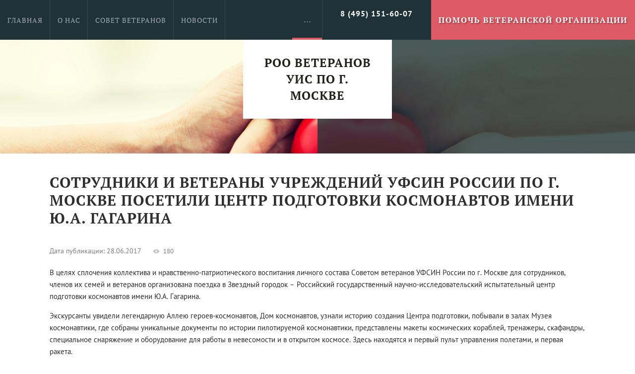

--- FILE ---
content_type: text/html; charset=utf-8
request_url: https://veteranfsin.ru/novosti-2/post/sotrudniki-i-veterany-uchrezhdenij-ufsin-rossii-po-g-moskve-posetili-centr-podgotovki-kosmonavtov-imeni-yu-a-gagarina
body_size: 9349
content:
		
	
	




	 <!doctype html>
 
<html lang="ru">
	 
	<head>
		 
		<meta charset="utf-8">
		 
		<meta name="robots" content="all"/>
		 <title>СОТРУДНИКИ И ВЕТЕРАНЫ УЧРЕЖДЕНИЙ УФСИН РОССИИ ПО Г. МОСКВЕ ПОСЕТИЛИ ЦЕНТР ПОДГОТОВКИ КОСМОНАВТОВ ИМЕНИ Ю.А. ГАГАРИНА</title>
<!-- assets.top -->
<meta property="og:title" content="СОТРУДНИКИ И ВЕТЕРАНЫ УЧРЕЖДЕНИЙ УФСИН РОССИИ ПО Г. МОСКВЕ ПОСЕТИЛИ ЦЕНТР ПОДГОТОВКИ КОСМОНАВТОВ ИМЕНИ Ю.А. ГАГАРИНА">
<meta name="twitter:title" content="СОТРУДНИКИ И ВЕТЕРАНЫ УЧРЕЖДЕНИЙ УФСИН РОССИИ ПО Г. МОСКВЕ ПОСЕТИЛИ ЦЕНТР ПОДГОТОВКИ КОСМОНАВТОВ ИМЕНИ Ю.А. ГАГАРИНА">
<meta property="og:description" content="СОТРУДНИКИ И ВЕТЕРАНЫ УЧРЕЖДЕНИЙ УФСИН РОССИИ ПО Г. МОСКВЕ ПОСЕТИЛИ ЦЕНТР ПОДГОТОВКИ КОСМОНАВТОВ ИМЕНИ Ю.А. ГАГАРИНА">
<meta name="twitter:description" content="СОТРУДНИКИ И ВЕТЕРАНЫ УЧРЕЖДЕНИЙ УФСИН РОССИИ ПО Г. МОСКВЕ ПОСЕТИЛИ ЦЕНТР ПОДГОТОВКИ КОСМОНАВТОВ ИМЕНИ Ю.А. ГАГАРИНА">
<meta property="og:type" content="website">
<meta property="og:url" content="https://veteranfsin.ru/novosti-2/post/sotrudniki-i-veterany-uchrezhdenij-ufsin-rossii-po-g-moskve-posetili-centr-podgotovki-kosmonavtov-imeni-yu-a-gagarina">
<meta name="twitter:card" content="summary">
<!-- /assets.top -->
 
		<meta name="description" content="СОТРУДНИКИ И ВЕТЕРАНЫ УЧРЕЖДЕНИЙ УФСИН РОССИИ ПО Г. МОСКВЕ ПОСЕТИЛИ ЦЕНТР ПОДГОТОВКИ КОСМОНАВТОВ ИМЕНИ Ю.А. ГАГАРИНА">
		 
		<meta name="keywords" content="СОТРУДНИКИ И ВЕТЕРАНЫ УЧРЕЖДЕНИЙ УФСИН РОССИИ ПО Г. МОСКВЕ ПОСЕТИЛИ ЦЕНТР ПОДГОТОВКИ КОСМОНАВТОВ ИМЕНИ Ю.А. ГАГАРИНА">
		 
		<meta name="SKYPE_TOOLBAR" content="SKYPE_TOOLBAR_PARSER_COMPATIBLE">
		<meta name="viewport" content="width=device-width, height=device-height, initial-scale=1.0, maximum-scale=1.0, user-scalable=no">
		 
		<meta name="msapplication-tap-highlight" content="no"/>
		 
		<meta name="format-detection" content="telephone=no">
		 
		<meta http-equiv="x-rim-auto-match" content="none">
		 
		<!--  -->
		<link rel="stylesheet" href="/g/css/styles_articles_tpl.css">
		 
		<link rel="stylesheet" href="/t/v520/images/css/styles.css">
		 
		<link rel="stylesheet" href="/t/v520/images/css/designblock.scss.css">
		 
		<link rel="stylesheet" href="/t/v520/images/css/s3_styles.scss.css">
		 
		<script src="/g/libs/jquery/1.10.2/jquery.min.js"></script>
		 
		<script src="/g/s3/misc/adaptiveimage/1.0.0/adaptiveimage.js"></script>
		 
            <!-- 46b9544ffa2e5e73c3c971fe2ede35a5 -->
            <script src='/shared/s3/js/lang/ru.js'></script>
            <script src='/shared/s3/js/common.min.js'></script>
        <link rel='stylesheet' type='text/css' href='/shared/s3/css/calendar.css' /><link rel="stylesheet" href="/g/libs/lightgallery-proxy-to-hs/lightgallery.proxy.to.hs.min.css" media="all" async>
<script src="/g/libs/lightgallery-proxy-to-hs/lightgallery.proxy.to.hs.stub.min.js"></script>
<script src="/g/libs/lightgallery-proxy-to-hs/lightgallery.proxy.to.hs.js" async></script>
<link rel="icon" href="/favicon.png" type="image/png">
	<link rel="apple-touch-icon" href="/thumb/2/LWXycLAsrYVHUeczKuvz_w/r/favicon.png">
	<link rel="apple-touch-icon" sizes="57x57" href="/thumb/2/cSiQoKjZkTMIo0ziQoXd3Q/57c57/favicon.png">
	<link rel="apple-touch-icon" sizes="60x60" href="/thumb/2/ADHYAP_QOPaTX7kCwZk1yQ/60c60/favicon.png">
	<link rel="apple-touch-icon" sizes="72x72" href="/thumb/2/NUeGOwT7ccqi0vKCk5c7CQ/72c72/favicon.png">
	<link rel="apple-touch-icon" sizes="76x76" href="/thumb/2/hXphuvuCGMlCNmPwtBK8JQ/76c76/favicon.png">
	<link rel="apple-touch-icon" sizes="114x114" href="/thumb/2/eu_DCr8HaH-4Fl9Q5T1Yug/114c114/favicon.png">
	<link rel="apple-touch-icon" sizes="120x120" href="/thumb/2/3MmgBXK7FEpfGfzqoDIQig/120c120/favicon.png">
	<link rel="apple-touch-icon" sizes="144x144" href="/thumb/2/j9LDtrtN_JRbLahuwp6tEA/144c144/favicon.png">
	<link rel="apple-touch-icon" sizes="152x152" href="/thumb/2/hJpSN6oEQd3e9064W7B_Jg/152c152/favicon.png">
	<link rel="apple-touch-icon" sizes="180x180" href="/thumb/2/f_vyPxiafrQ-f6zkloMaLQ/180c180/favicon.png">
	
	<meta name="msapplication-TileImage" content="/thumb/2/bmMZwZpxmRExzY98ed18Wg/c/favicon.png">
	<meta name="msapplication-square70x70logo" content="/thumb/2/u4ZCgXlIt0M0m6gZuZtRyQ/70c70/favicon.png">
	<meta name="msapplication-square150x150logo" content="/thumb/2/foNNC3kvbPYBac4AKEENng/150c150/favicon.png">
	<meta name="msapplication-wide310x150logo" content="/thumb/2/4xXaTyEaqfQGm4mLgRUUfg/310c150/favicon.png">
	<meta name="msapplication-square310x310logo" content="/thumb/2/rmdEXcb0zBLSx3J7TTuAiw/310c310/favicon.png">

<link rel='stylesheet' type='text/css' href='/t/images/__csspatch/4/patch.css'/>

<!--s3_require-->
<link rel="stylesheet" href="/g/basestyle/1.0.1/articles2/articles2.css" type="text/css"/>
<link rel="stylesheet" href="/g/basestyle/1.0.1/user/user.css" type="text/css"/>
<link rel="stylesheet" href="/g/basestyle/1.0.1/articles2/articles2.red.css" type="text/css"/>
<script type="text/javascript" src="/g/basestyle/1.0.1/articles2/articles2.js"></script>
<link rel="stylesheet" href="/g/basestyle/1.0.1/user/user.red.css" type="text/css"/>
<script type="text/javascript" src="/g/basestyle/1.0.1/user/user.js"></script>
<!--/s3_require-->

		<link href="/g/s3/anketa2/1.0.0/css/jquery-ui.css" rel="stylesheet" type="text/css"/>
		 
		<script src="/g/libs/jqueryui/1.10.0/jquery-ui.min.js" type="text/javascript"></script>
		 		<script src="/g/s3/anketa2/1.0.0/js/jquery.ui.datepicker-ru.js"></script>
		 
		<link rel="stylesheet" href="/g/libs/jquery-popover/0.0.3/jquery.popover.css">
		 
		<script src="/g/libs/jquery-popover/0.0.3/jquery.popover.min.js" type="text/javascript"></script>
		 
		<script src="/g/s3/misc/form/1.2.0/s3.form.js" type="text/javascript"></script>
		 
		<link rel="stylesheet" href="/g/libs/photoswipe/4.1.0/photoswipe.css">
		 
		<link rel="stylesheet" href="/g/libs/photoswipe/4.1.0/default-skin/default-skin.css">
		 
		<script type="text/javascript" src="/g/libs/photoswipe/4.1.0/photoswipe.min.js"></script>
		 
		<script type="text/javascript" src="/g/libs/photoswipe/4.1.0/photoswipe-ui-default.min.js"></script>
		  
		<script type="text/javascript" src="/t/v520/images/js/main.js"></script>
		  
		<!--[if lt IE 10]> <script src="/g/libs/ie9-svg-gradient/0.0.1/ie9-svg-gradient.min.js"></script> <script src="/g/libs/jquery-placeholder/2.0.7/jquery.placeholder.min.js"></script> <script src="/g/libs/jquery-textshadow/0.0.1/jquery.textshadow.min.js"></script> <script src="/g/s3/misc/ie/0.0.1/ie.js"></script> <![endif]-->
		<!--[if lt IE 9]> <script src="/g/libs/html5shiv/html5.js"></script> <![endif]-->
		
			
		 	<script>
		 		$(function(){
		 			function addImg (){
						var arr = ['.block-4'];
						for (var i = 0; i<arr.length; i++) {
							$(arr[i]).removeAttr('style');
						
							var $url = $(arr[i]).attr('styled') ? $(arr[i]).attr('styled') : '',
								bg = $(arr[i]).css('background-image');
							
							bg = bg.replace(/url+\(...+\)/, $url);
							
							if($url.length > 0) {
								$(arr[i]).attr('style', 'background-image:'+bg);
							}else {
								var bg2 = bg.substring(0, bg.length-2)	
								$(arr[i]).attr('style', 'background-image:'+bg2);
							}
						}
					}
		
 					
 					 			
 		
	 			})
		 	</script>
		
		   
		 
		 <link rel="stylesheet" href="/t/v520/images/css/seo_styles.scss.css">
		 <link rel="stylesheet" href="/t/v520/images/site.addons.scss.css">
	</head>
	 
	<body>
		 
		<div class="wrapper editorElement layer-type-wrapper" >
			  <div class="side-panel side-panel-33 widget-type-side_panel editorElement layer-type-widget widget-22" data-layers="['widget-5':['tablet-landscape':'inSide','tablet-portrait':'inSide','mobile-landscape':'inSide','mobile-portrait':'inSide'],'widget-2':['tablet-landscape':'onTop','tablet-portrait':'onTop','mobile-landscape':'onTop'],'widget-29':['tablet-landscape':'onTop','tablet-portrait':'onTop','mobile-landscape':'onTop','mobile-portrait':'onTop']]" data-phantom="0" data-position="left">
	<div class="side-panel-top">
		<div class="side-panel-button">
			<span class="side-panel-button-icon">
				<span class="side-panel-button-icon-line"></span>
				<span class="side-panel-button-icon-line"></span>
				<span class="side-panel-button-icon-line"></span>
			</span>
		</div>
		<div class="side-panel-top-inner" ></div>
	</div>
	<div class="side-panel-mask"></div>
	<div class="side-panel-content">
				<div class="side-panel-content-inner"></div>
	</div>
</div>   
			<div class="editorElement layer-type-block ui-droppable block-4" styled="url(/d/m_glavnaya_1.jpg)">
				<div class="editorElement layer-type-block ui-droppable block-2" >
					<div class="layout column layout_7" >
						<div class="widget-5 horizontal menu-7 wm-widget-menu widget-type-menu_horizontal editorElement layer-type-widget" data-screen-button="more" data-responsive-tl="button" data-responsive-tp="button" data-responsive-ml="columned" data-more-text="..." data-child-icons="0">
							 
							<div class="menu-button">
								Меню
							</div>
							 
							<div class="menu-scroll">
								   <ul><li class="menu-item"><a href="/" ><span class="menu-item-text">Главная</span></a></li><li class="menu-item"><a href="/o-veteranskoj-organizacii" ><span class="menu-item-text">О нас</span></a></li><li class="menu-item"><a href="/sovet-veteranov" ><span class="menu-item-text">Совет ветеранов</span></a></li><li class="opened active menu-item"><a href="/novosti-2" ><span class="menu-item-text">Новости</span></a></li><li class="menu-item"><a href="/videomaterialy" ><span class="menu-item-text">Видеоматериалы</span></a></li><li class="menu-item"><a href="/literaturnaya-stranica" ><span class="menu-item-text">Литературная страница</span></a></li><li class="menu-item"><a href="/my-pomogli" ><span class="menu-item-text">Мы помогли</span></a></li><li class="menu-item"><a href="/nuzhna-pomoshch" ><span class="menu-item-text">Нужна помощь</span></a></li><li class="menu-item"><a href="/kontakty" ><span class="menu-item-text">Контакты</span></a></li></ul> 
							</div>
							 
						</div>
					</div>
					<div class="layout column layout_4" >
						  	<div class="phones-4 widget-2 phones-block contacts-block widget-type-contacts_phone editorElement layer-type-widget">
		<div class="inner">
			<label class="cell-icon" for="tg-phones-4">
				<div class="icon"></div>
			</label>
			<input id="tg-phones-4" class="tgl-but" type="checkbox">
			<div class="block-body-drop">
				<div class="cell-text">
					<div class="title"><div class="align-elem">Телефон:</div></div>
					<div class="text_body">
						<div class="align-elem">
															<div><a href="tel:8 (495) 151-60-07">8 (495) 151-60-07</a></div>													</div>
					</div>
				</div>
			</div>
		</div>
	</div>
  
					</div>
					<div class="layout column layout_35" >
						  	<a class="button-35 widget-29 widget-type-button editorElement layer-type-widget" href="https://veteranfsin.ru/pomoch"  data-wr-class="popover-wrap-35"><span>Помочь ветеранской организации</span></a>
  
					</div>
				</div>
				<div class="layout layout_center not-columned layout_center_10_id_3_1" >
					<div class="editorElement layer-type-block ui-droppable block-3" >
						<div class="site-name-8 widget-6 widget-type-site_name editorElement layer-type-widget">
							 <a href="http://veteranfsin.ru">
 	 						 
 	 						 
 	 						<div class="sn-wrap">  
							<div class="sn-logo">
								
							    
								 
							</div>
							   
							<div class="sn-text">
								<div class="align-elem">
									РОО ветеранов УИС по г. Москве
								</div>
							</div>
							  
						</div>
						 </a> 
				</div>
			</div>
		</div>
	</div>
	<div class="editorElement layer-type-block ui-droppable block-23" >
		<h1 class="h1 widget-40 widget-type-h1 editorElement layer-type-widget">
			СОТРУДНИКИ И ВЕТЕРАНЫ УЧРЕЖДЕНИЙ УФСИН РОССИИ ПО Г. МОСКВЕ ПОСЕТИЛИ ЦЕНТР ПОДГОТОВКИ КОСМОНАВТОВ ИМЕНИ Ю.А. ГАГАРИНА
		</h1>
		<article class="content-40 content widget-39 widget-type-content editorElement layer-type-widget">	
	
	
			
	<style>
		
		
			.g-comment__form{max-width: 600px;}
			.g-rating-edit{max-width: 115px;}
		
			.g-form-field__hint--popup{position: relative;top: auto; left: 0; margin: 10px 0 0;}
			.g-form-field__hint--popup:before{
				top: -6px;
				left: 10px;
				transform: rotate(45deg);
			}
			
			@media (max-width: 1440px){
			}
		
		
		.g-article__name,.g-tags__item, .g-article-years__year{
				color: ;}
	</style>
	
		
		<div class="g-page g-page-article g-page-article--main" data-lenta_id = "284307" data-enable_calendar = "0" data-calendar_button = "#calendar_button_284307" data-calendar_selector = "#calendar_284307" data-pagination_type = "pagination" data-pagination_button_load = "#buttonload_284307" data-page_url = "/novosti-2/" data-seo = "1" data-multiselect_tags = ".tags_284307" >
				
			<div class="g-page-article">
	<div class="g-page-article__top-panel">

				
				
		
						<div class="g-page-article__date">Дата публикации: 28.06.2017 </div>
				
				
		
					<div class="g-article-amount g-article-view_count" >180</div>
			</div>
	
	<div class="g-page-article__text">
		<p>В целях сплочения коллектива и нравственно-патриотического воспитания личного состава Советом ветеранов УФСИН России по г. Москве для сотрудников, членов их семей и ветеранов организована поездка в Звездный городок &ndash; Российский государственный научно-исследовательский испытательный центр подготовки космонавтов имени Ю.А. Гагарина.</p>

<p>Экскурсанты увидели легендарную Аллею героев-космонавтов, Дом космонавтов, узнали историю создания Центра подготовки, побывали в залах Музея космонавтики, где собраны уникальные документы по истории пилотируемой космонавтики, представлены макеты космических кораблей, тренажеры, скафандры, специальное снаряжение и оборудование для работы в невесомости и в открытом космосе. Здесь находятся и первый пульт управления полетами, и первая ракета.</p>

<p>Также сотрудникам и ветеранам УФСИН представилась уникальная возможность увидеть и посетить точную копию орбитальной станции &laquo;МИР&raquo;, затопленной в Тихом океане.</p>

<p>&nbsp;</p>

<p><a class="highslide" href="/thumb/2/9v3FewjzNyF50g4Fdf059g/r/d/0507.jpg" onclick="return hs.expand(this)"><img alt="" src="/thumb/2/aLASb_8QyGgUUAaU1bYv6Q/360r300/d/0507.jpg" style="border-width: 0px; width: 360px; height: 240px;" /></a></p>

<p>&nbsp;</p>

<p><a class="highslide" href="/thumb/2/4zEp97kgox7S0tK5SSaxBQ/r/d/0508.jpg" onclick="return hs.expand(this)"><img alt="" class="" src="/thumb/2/muxEpSDDF6qTTFRq30kf4g/360r300/d/0508.jpg" style="border-width: 0px; width: 360px; height: 240px;" /></a></p>
	</div>

	<div class="g-clear"></div>

		
	

</div>
			<div id="g-page-article__comment-list" class="g-page-article__comment-list">
			<div class="g-header g-header--h2">Комментарии</div>
														<p>Комментариев пока нет</p>


						


<div class="g-auth-page-block-wr">
	<div class="g-auth-page-block-title">Пожалуйста, авторизуйтесь, чтобы оставить комментарий.</div>	<div class="g-auth-page-block">
		<div class="g-auth-page-block__sideleft">
			<form action="/user/login?return_url=%2Fnovosti-2%2Fpost%2Fsotrudniki-i-veterany-uchrezhdenij-ufsin-rossii-po-g-moskve-posetili-centr-podgotovki-kosmonavtov-imeni-yu-a-gagarina" method="post">
													<div class="g-form-field g-auth__row">
						<div class="g-form-field__title">
							<label for="login">
								E-mail:
							</label>
						</div>
						<input required class="g-form-control-text" name="login" id="login" placeholder="sample@domain.ru" type="text" value="">
					</div>
					<div class="g-form-field g-auth__row">
						<div class="g-form-field__title">
							<label for="password">Пароль:</label>
							<div class="g-auth__fogot-password-w">
								<a href="/user/forgot_password" class="g-auth__fogot-password">Забыли пароль?</a>
							</div>
						</div>
						<input required class="g-form-control-text" type="password" name="password" id="password" placeholder="**********">
					</div>
					<div class="g-auth__right-container">
						<a href="/user/register" class="g-button g-button--invert">Регистрация</a>
					</div>
					<div class="g-auth__left-container" style="padding: 0;">
						<button style='width:95%' type="submit" class="g-button">Вход</button>
					</div>
							<re-captcha data-captcha="recaptcha"
     data-name="captcha"
     data-sitekey="6LddAuIZAAAAAAuuCT_s37EF11beyoreUVbJlVZM"
     data-lang="ru"
     data-rsize="invisible"
     data-type="image"
     data-theme="light"></re-captcha></form>
		</div>
		<div class="g-auth-page-block__sideright">
							
				<div class="g-auth__row" style='margin:0'>
											



				
						<div class="g-form-field__title"><b>Также Вы можете войти через:</b></div>
			<div class="g-social">
																												<div class="g-social__row">
								<a href="/users/hauth/start/vkontakte?return_url=/novosti-2/post/sotrudniki-i-veterany-uchrezhdenij-ufsin-rossii-po-g-moskve-posetili-centr-podgotovki-kosmonavtov-imeni-yu-a-gagarina" class="g-social__item g-social__item--vk-large" rel="nofollow">Vkontakte</a>
							</div>
																																						<!--noindex-->
							<a href="/users/hauth/start/yandex?return_url=/novosti-2/post/sotrudniki-i-veterany-uchrezhdenij-ufsin-rossii-po-g-moskve-posetili-centr-podgotovki-kosmonavtov-imeni-yu-a-gagarina" class="g-social__item g-social__item--ya" rel="nofollow">Yandex</a>
						<!--/noindex-->
																
			</div>
			
		
	
			<div class="g-auth__personal-note">
									
			
							Ознакомлен с пользовательским соглашением. <a href="/user/agreement" target="_blank">Подробнее</a>
					</div>
										</div>
				
				
									</div>
								</div>
</div>
			
		</div>
		
				</div>
	
							 
		</article>
	</div>
	      <div class="s3MosaicGallery mosaic-gallery-12 widget-8 widget-type-mosaic_gallery editorElement layer-type-widget" data-size-increase="photoswipe" data-popup-share="0" data-popup-fullscreen="0" data-popup-zoom="1" data-line-type="vertical" data-line-height="130,130,130,130,130" data-lines-amount="5,3,3,2,1" data-align-all="1">
                <div class="mg-name">
            <span class="mg-name-text"><span class="align-elem">ПРОДОЛЖАЕМ СЛАВНЫЕ ТРАДИЦИИ УИС</span></span>
                    </div>
                                <div class="mosaic-gallery-content" itemscope itemtype="http://schema.org/ImageGallery"><figure class="mg-item" itemprop="associatedMedia" itemscope itemtype="http://schema.org/ImageObject"><a class="mg-item-link" itemprop="contentUrl" href="/d/27072023_o.jpg" target="_blank" data-title="27 июля 2023 года" data-size="6016x4016"><img src="/d/27072023_o.jpg" itemprop="thumbnail" alt="27 июля 2023 года" /><span class="mg-title" itemprop="name"><span class="align-elem">27 июля 2023 года</span></span></a></figure><figure class="mg-item" itemprop="associatedMedia" itemscope itemtype="http://schema.org/ImageObject"><a class="mg-item-link" itemprop="contentUrl" href="/d/0110052023.jpg" target="_blank" data-title="09 мая 2023 года" data-size="600x401"><img src="/d/0110052023.jpg" itemprop="thumbnail" alt="09 мая 2023 года" /><span class="mg-title" itemprop="name"><span class="align-elem">09 мая 2023 года</span></span></a></figure><figure class="mg-item" itemprop="associatedMedia" itemscope itemtype="http://schema.org/ImageObject"><a class="mg-item-link" itemprop="contentUrl" href="/d/ptguxref8xc.jpg" target="_blank" data-title="Сатурн" data-size="960x670"><img src="/d/ptguxref8xc.jpg" itemprop="thumbnail" alt="Сатурн" /><span class="mg-title" itemprop="name"><span class="align-elem">Сатурн</span></span></a></figure><figure class="mg-item" itemprop="associatedMedia" itemscope itemtype="http://schema.org/ImageObject"><a class="mg-item-link" itemprop="contentUrl" href="/d/b5kpt6wdxp9hf3vdl13n40d2g9il265u.png" target="_blank" data-title="Янчукова Лариса Константиновна" data-size="283x439"><img src="/d/b5kpt6wdxp9hf3vdl13n40d2g9il265u.png" itemprop="thumbnail" alt="Янчукова Лариса Константиновна" /><span class="mg-title" itemprop="name"><span class="align-elem">Янчукова Лариса Константиновна</span></span></a></figure><figure class="mg-item" itemprop="associatedMedia" itemscope itemtype="http://schema.org/ImageObject"><a class="mg-item-link" itemprop="contentUrl" href="/d/slavnye_tradicii_uis_10.jpg" target="_blank" data-title="    ‌‌‍‍" data-size="1280x960"><img src="/d/slavnye_tradicii_uis_10.jpg" itemprop="thumbnail" alt="    ‌‌‍‍" /><span class="mg-title" itemprop="name"><span class="align-elem">    ‌‌‍‍</span></span></a></figure><figure class="mg-item" itemprop="associatedMedia" itemscope itemtype="http://schema.org/ImageObject"><a class="mg-item-link" itemprop="contentUrl" href="/d/sovet_veteranov_2.jpg" target="_blank" data-title="    ‌‌‍‍" data-size="2506x1673"><img src="/d/sovet_veteranov_2.jpg" itemprop="thumbnail" alt="    ‌‌‍‍" /><span class="mg-title" itemprop="name"><span class="align-elem">    ‌‌‍‍</span></span></a></figure><figure class="mg-item" itemprop="associatedMedia" itemscope itemtype="http://schema.org/ImageObject"><a class="mg-item-link" itemprop="contentUrl" href="/d/img_5470.jpg" target="_blank" data-title="    ‌‌‍‍" data-size="1280x960"><img src="/d/img_5470.jpg" itemprop="thumbnail" alt="    ‌‌‍‍" /><span class="mg-title" itemprop="name"><span class="align-elem">    ‌‌‍‍</span></span></a></figure><figure class="mg-item" itemprop="associatedMedia" itemscope itemtype="http://schema.org/ImageObject"><a class="mg-item-link" itemprop="contentUrl" href="/d/img_4208.jpg" target="_blank" data-title="    ‌‌‍‍" data-size="1280x960"><img src="/d/img_4208.jpg" itemprop="thumbnail" alt="    ‌‌‍‍" /><span class="mg-title" itemprop="name"><span class="align-elem">    ‌‌‍‍</span></span></a></figure><figure class="mg-item" itemprop="associatedMedia" itemscope itemtype="http://schema.org/ImageObject"><a class="mg-item-link" itemprop="contentUrl" href="/d/slavnye_tradicii_uis_9.jpg" target="_blank" data-title="    ‌‌‍‍" data-size="1280x960"><img src="/d/slavnye_tradicii_uis_9.jpg" itemprop="thumbnail" alt="    ‌‌‍‍" /><span class="mg-title" itemprop="name"><span class="align-elem">    ‌‌‍‍</span></span></a></figure><figure class="mg-item" itemprop="associatedMedia" itemscope itemtype="http://schema.org/ImageObject"><a class="mg-item-link" itemprop="contentUrl" href="/d/slavnye_tradicii_uis_8.jpg" target="_blank" data-title="    ‌‌‍‍" data-size="787x523"><img src="/d/slavnye_tradicii_uis_8.jpg" itemprop="thumbnail" alt="    ‌‌‍‍" /><span class="mg-title" itemprop="name"><span class="align-elem">    ‌‌‍‍</span></span></a></figure><figure class="mg-item" itemprop="associatedMedia" itemscope itemtype="http://schema.org/ImageObject"><a class="mg-item-link" itemprop="contentUrl" href="/d/slavnye_tradicii_uis_7.jpg" target="_blank" data-title="    ‌‌‍‍" data-size="1280x960"><img src="/d/slavnye_tradicii_uis_7.jpg" itemprop="thumbnail" alt="    ‌‌‍‍" /><span class="mg-title" itemprop="name"><span class="align-elem">    ‌‌‍‍</span></span></a></figure><figure class="mg-item" itemprop="associatedMedia" itemscope itemtype="http://schema.org/ImageObject"><a class="mg-item-link" itemprop="contentUrl" href="/d/slavnye_tradicii_3.jpg" target="_blank" data-title="    ‌‌‍‍" data-size="1280x854"><img src="/d/slavnye_tradicii_3.jpg" itemprop="thumbnail" alt="    ‌‌‍‍" /><span class="mg-title" itemprop="name"><span class="align-elem">    ‌‌‍‍</span></span></a></figure><figure class="mg-item" itemprop="associatedMedia" itemscope itemtype="http://schema.org/ImageObject"><a class="mg-item-link" itemprop="contentUrl" href="/d/slavnye_tracii_5.jpg" target="_blank" data-title="    ‌‌‍‍" data-size="1280x960"><img src="/d/slavnye_tracii_5.jpg" itemprop="thumbnail" alt="    ‌‌‍‍" /><span class="mg-title" itemprop="name"><span class="align-elem">    ‌‌‍‍</span></span></a></figure><figure class="mg-item" itemprop="associatedMedia" itemscope itemtype="http://schema.org/ImageObject"><a class="mg-item-link" itemprop="contentUrl" href="/d/slavnye_tradicii_uis_12.jpg" target="_blank" data-title="    ‌‌‍‍" data-size="1280x960"><img src="/d/slavnye_tradicii_uis_12.jpg" itemprop="thumbnail" alt="    ‌‌‍‍" /><span class="mg-title" itemprop="name"><span class="align-elem">    ‌‌‍‍</span></span></a></figure><figure class="mg-item" itemprop="associatedMedia" itemscope itemtype="http://schema.org/ImageObject"><a class="mg-item-link" itemprop="contentUrl" href="/d/slavnye_tradicii_uis_4.jpg" target="_blank" data-title="    ‌‌‍‍" data-size="1280x960"><img src="/d/slavnye_tradicii_uis_4.jpg" itemprop="thumbnail" alt="    ‌‌‍‍" /><span class="mg-title" itemprop="name"><span class="align-elem">    ‌‌‍‍</span></span></a></figure><figure class="mg-item" itemprop="associatedMedia" itemscope itemtype="http://schema.org/ImageObject"><a class="mg-item-link" itemprop="contentUrl" href="/d/dsc_8229.jpg" target="_blank" data-title="    ‌‌‍‍" data-size="5992x4000"><img src="/d/dsc_8229.jpg" itemprop="thumbnail" alt="    ‌‌‍‍" /><span class="mg-title" itemprop="name"><span class="align-elem">    ‌‌‍‍</span></span></a></figure><figure class="mg-item" itemprop="associatedMedia" itemscope itemtype="http://schema.org/ImageObject"><a class="mg-item-link" itemprop="contentUrl" href="/d/dsc_2874.jpg" target="_blank" data-title="    ‌‌‍‍" data-size="3595x2400"><img src="/d/dsc_2874.jpg" itemprop="thumbnail" alt="    ‌‌‍‍" /><span class="mg-title" itemprop="name"><span class="align-elem">    ‌‌‍‍</span></span></a></figure><figure class="mg-item" itemprop="associatedMedia" itemscope itemtype="http://schema.org/ImageObject"><a class="mg-item-link" itemprop="contentUrl" href="/d/6106590.jpg" target="_blank" data-title="    ‌‌‍‍" data-size="3595x2400"><img src="/d/6106590.jpg" itemprop="thumbnail" alt="    ‌‌‍‍" /><span class="mg-title" itemprop="name"><span class="align-elem">    ‌‌‍‍</span></span></a></figure><figure class="mg-item" itemprop="associatedMedia" itemscope itemtype="http://schema.org/ImageObject"><a class="mg-item-link" itemprop="contentUrl" href="/d/6102462.jpg" target="_blank" data-title="    ‌‌‍‍" data-size="3595x2400"><img src="/d/6102462.jpg" itemprop="thumbnail" alt="    ‌‌‍‍" /><span class="mg-title" itemprop="name"><span class="align-elem">    ‌‌‍‍</span></span></a></figure><figure class="mg-item" itemprop="associatedMedia" itemscope itemtype="http://schema.org/ImageObject"><a class="mg-item-link" itemprop="contentUrl" href="/d/6102341.jpg" target="_blank" data-title="    ‌‌‍‍" data-size="2996x2000"><img src="/d/6102341.jpg" itemprop="thumbnail" alt="    ‌‌‍‍" /><span class="mg-title" itemprop="name"><span class="align-elem">    ‌‌‍‍</span></span></a></figure><figure class="mg-item" itemprop="associatedMedia" itemscope itemtype="http://schema.org/ImageObject"><a class="mg-item-link" itemprop="contentUrl" href="/d/6102255.jpg" target="_blank" data-title="    ‌‌‍‍" data-size="3595x2400"><img src="/d/6102255.jpg" itemprop="thumbnail" alt="    ‌‌‍‍" /><span class="mg-title" itemprop="name"><span class="align-elem">    ‌‌‍‍</span></span></a></figure><figure class="mg-item" itemprop="associatedMedia" itemscope itemtype="http://schema.org/ImageObject"><a class="mg-item-link" itemprop="contentUrl" href="/d/6107776_1.jpg" target="_blank" data-title="    ‌‌‍‍" data-size="4160x3890"><img src="/d/6107776_1.jpg" itemprop="thumbnail" alt="    ‌‌‍‍" /><span class="mg-title" itemprop="name"><span class="align-elem">    ‌‌‍‍</span></span></a></figure></div>
                            </div>
  
	<div class="editorElement layer-type-block ui-droppable block-8" >
		<div class="editorElement layer-type-block ui-droppable block-9" >
			<div class="layout column layout_24" >
				  	<div class="phones-24 widget-15 phones-block contacts-block widget-type-contacts_phone editorElement layer-type-widget">
		<div class="inner">
			<label class="cell-icon" for="tg-phones-24">
				<div class="icon"></div>
			</label>
			<input id="tg-phones-24" class="tgl-but" type="checkbox">
			<div class="block-body-drop">
				<div class="cell-text">
					<div class="title"><div class="align-elem">Телефон:</div></div>
					<div class="text_body">
						<div class="align-elem">
															<div><a href="tel:8 (495) 151-60-07">8 (495) 151-60-07</a></div>													</div>
					</div>
				</div>
			</div>
		</div>
	</div>
  
			</div>
			<div class="layout column layout_23" >
				      <div class="address-23 widget-14 address-block contacts-block widget-type-contacts_address editorElement layer-type-widget">
        <div class="inner">
            <label class="cell-icon" for="tg23">
                <div class="icon"></div>
            </label>
            <input id="tg23" class="tgl-but" type="checkbox">
            <div class="block-body-drop">
                <div class="cell-text">
                    <div class="title"><div class="align-elem">Адрес:</div></div>
                    <div class="text_body">
                        <div class="align-elem">Россия, 125130, г. Москва, ул. Нарвская 15 а</div>
                    </div>
                </div>
            </div>
        </div>
    </div>
  
			</div>
			<div class="layout column layout_22" >
				  	<div class="email-22 widget-13 email-block contacts-block widget-type-contacts_email editorElement layer-type-widget">
		<div class="inner">
			<label class="cell-icon" for="tg-email-22">
				<div class="icon"></div>
			</label>
			<input id="tg-email-22" class="tgl-but" type="checkbox">
			<div class="block-body-drop">
				<div class="cell-text">
					<div class="title"><div class="align-elem">Email:</div></div>
					<div class="text_body">
						<div class="align-elem"><a href="mailto:info@veteranfsin.ru">info@veteranfsin.ru</a></div>
					</div>
				</div>
			</div>
		</div>
	</div>
  
			</div>
		</div>
		<div class="editorElement layer-type-block ui-droppable block-10" >
			<div class="layout layout_center not-columned layout_center_25_id_26_0" >
				              <div class="up-26 widget-16 up_button widget-type-button_up editorElement layer-type-widget" data-speed="900">
			<div class="icon"></div>
		</div>          
			</div>
			<div class="editorElement layer-type-block ui-droppable block-11" >
				<div class="layout column layout_28" >
					<div class="site-copyright widget-18 widget-type-site_copyright editorElement layer-type-widget">
						 
						<div class="align-elem">
							   Copyright &copy; 2022 - 2026							<br />
							 
						</div>
						 
					</div>
				</div>
				<div class="layout column layout_27" >
					<div class="mega-copyright widget-17 widget-type-mega_copyright editorElement layer-type-widget">
						<span style='font-size:14px;' class='copyright'><!--noindex-->Сайт создан в: <span style="text-decoration:underline; cursor: pointer;" onclick="javascript:window.open('https://megagr'+'oup.ru/?utm_referrer='+location.hostname)" class="copyright">megagroup.ru</span><!--/noindex--></span>
					</div>
				</div>
			</div>
			<div class="editorElement layer-type-block ui-droppable block-12" >
				<div class="layout column layout_30" >
					<div class="site-counters widget-20 widget-type-site_counters editorElement layer-type-widget">
						 <!-- Yandex.Metrika counter -->
<script type="text/javascript" >
   (function(m,e,t,r,i,k,a){m[i]=m[i]||function(){(m[i].a=m[i].a||[]).push(arguments)};
   m[i].l=1*new Date();
   for (var j = 0; j < document.scripts.length; j++) {if (document.scripts[j].src === r) { return; }}
   k=e.createElement(t),a=e.getElementsByTagName(t)[0],k.async=1,k.src=r,a.parentNode.insertBefore(k,a)})
   (window, document, "script", "https://mc.yandex.ru/metrika/tag.js", "ym");

   ym(92552100, "init", {
        clickmap:true,
        trackLinks:true,
        accurateTrackBounce:true
   });
</script>
<noscript><div><img src="https://mc.yandex.ru/watch/92552100" style="position:absolute; left:-9999px;" alt="" /></div></noscript>
<!-- /Yandex.Metrika counter -->
<!--__INFO2026-01-21 06:18:52INFO__-->
 
					</div>
				</div>
				<div class="layout column layout_32" >
					<div class="widget-21 widgetsocial-32 widget-type-social_links editorElement layer-type-widget">
						 <div class="soc-content">  </div>
	</div>
</div>
</div>
</div>
</div>
</div>

<!-- assets.bottom -->
<!-- </noscript></script></style> -->
<script src="/my/s3/js/site.min.js?1768462484" ></script>
<script src="/my/s3/js/site/defender.min.js?1768462484" ></script>
<script src="https://cp.onicon.ru/loader/63f4befab887eef22d8b4585.js" data-auto async></script>
<script >/*<![CDATA[*/
var megacounter_key="222571e3f971b5cc9b24ff7d9f85e9e4";
(function(d){
    var s = d.createElement("script");
    s.src = "//counter.megagroup.ru/loader.js?"+new Date().getTime();
    s.async = true;
    d.getElementsByTagName("head")[0].appendChild(s);
})(document);
/*]]>*/</script>
<script >/*<![CDATA[*/
$ite.start({"sid":4571171,"vid":4614583,"aid":4223894,"stid":4,"cp":21,"active":true,"domain":"veteranfsin.ru","lang":"ru","trusted":false,"debug":false,"captcha":3,"onetap":[{"provider":"vkontakte","provider_id":"51976720","code_verifier":"ZBUMjWN35ljO0DldOmMTGMxMQMEZQT2I211EUYTOkGT"}]});
/*]]>*/</script>
<!-- /assets.bottom -->
</body>
 
</html>


--- FILE ---
content_type: text/css
request_url: https://veteranfsin.ru/t/images/__csspatch/4/patch.css
body_size: 3256
content:



/* styles from patch.css */

.widget-2 { background: #1f3238; -webkit-box-shadow: inset 1px 0px 0px  0px rgba(255, 255, 255, 0.1); -moz-box-shadow: inset 1px 0px 0px  0px rgba(255, 255, 255, 0.1); box-shadow: inset 1px 0px 0px  0px rgba(255, 255, 255, 0.1);}
.widget-5 { background: #1f3238;}
.menu-7 .menu-scroll > ul ul { background: #142429;}
.menu-7 .menu-scroll > ul ul > li > a { -webkit-box-shadow: inset 0px -1px 0px  0px rgba(255, 255, 255, 0.1); -moz-box-shadow: inset 0px -1px 0px  0px rgba(255, 255, 255, 0.1); box-shadow: inset 0px -1px 0px  0px rgba(255, 255, 255, 0.1);}
.menu-7 .menu-scroll > ul ul > li > a:hover, 
.menu-7 .menu-scroll > ul ul > li > a.hover, 
.menu-7 .menu-scroll > ul ul > li > a.active { color: #de5b66;}
.menu-7 .menu-scroll > ul > li.menu-item > a:hover, 
.menu-7 .menu-scroll > ul > li.menu-item > a.hover, 
.menu-7 .menu-scroll > ul > li.menu-item > a.active { border-top: 0px solid #de5b66; border-right: 0px solid #de5b66; border-bottom: 4px solid #de5b66; border-left: 0px solid #de5b66;}
.menu-7 .menu-scroll > ul > li.more-button > a { border-top: 0px solid #de5b66; border-right: 0px solid #de5b66; border-bottom: 4px solid #de5b66; border-left: 0px solid #de5b66;}
.block-4 { background: linear-gradient(to left,rgba(31, 50, 56, 0.8) 50%,rgba(255, 255, 255, 0) 50%), url("../../images/54558186_2.jpg") left 50% top 50% / cover no-repeat fixed;}
.block-9 { background: #1f3238;}
.widget-8 { background: #f5f7e2;}
.mosaic-gallery-12 .mg-item .mg-title:hover, 
.mosaic-gallery-12 .mg-item .mg-title.hover, 
.mosaic-gallery-12 .mg-item .mg-title.active { background: url("[data-uri]") left 50% top 50% / auto auto no-repeat rgba(31, 31, 31, 0.7); -webkit-box-shadow: inset 0px 0px 0px  6px #de5b66; -moz-box-shadow: inset 0px 0px 0px  6px #de5b66; box-shadow: inset 0px 0px 0px  6px #de5b66;}
.email-22 .title { color: #de5b66;}
.address-23 .title { color: #de5b66;}
.phones-24 .title { color: #de5b66;}
.widget-16 { background: #de5b66;}
.widget-29 { background: #de5b66;}
.block-10 { background: #142429;}
.widget-39 { color: #292929;}
.content-40 a { color: #003bb0;}
.widget-40 { color: rgba(0, 0, 0, 0.82);}

@media all and (max-width: 960px) {
	.block-4 { background: linear-gradient(rgba(31, 50, 56, 0.8), rgba(31, 50, 56, 0.8)), url("../../images/54558186_2.jpg") left 50% top 50% / cover no-repeat fixed;}
	.side-panel-33 .side-panel-content { background: #1f3238;}
	.side-panel-33 .side-panel-top { background: #142429;}
	.side-panel-33 .side-panel-button { background: #142429;}
	.side-panel-33 .side-panel-button-icon-line { background: #de5b66;}
	.block-8 { background: #142429;}
	.wrapper { background: none;}

}
.side-panel .widget-2 { background: #1f3238; -webkit-box-shadow: inset 1px 0px 0px  0px rgba(255, 255, 255, 0.1); -moz-box-shadow: inset 1px 0px 0px  0px rgba(255, 255, 255, 0.1); box-shadow: inset 1px 0px 0px  0px rgba(255, 255, 255, 0.1);}
.side-panel .widget-5 { background: #1f3238;}
.side-panel .menu-7 .menu-scroll > ul ul > li > a:hover, 
.side-panel .menu-7 .menu-scroll > ul ul > li > a.hover, 
.side-panel .menu-7 .menu-scroll > ul ul > li > a.active { color: #de5b66;}
.side-panel .menu-7 .menu-scroll > ul > li.menu-item > a:hover, 
.side-panel .menu-7 .menu-scroll > ul > li.menu-item > a.hover, 
.side-panel .menu-7 .menu-scroll > ul > li.menu-item > a.active { border-top: 0px solid #de5b66; border-right: 0px solid #de5b66; border-bottom: 4px solid #de5b66; border-left: 0px solid #de5b66;}
.side-panel .widget-29 { background: #de5b66;}


/* styles from title.patch.css */
 .title-page .widget-2 { background:#1f3238; -webkit-box-shadow:inset 1px 0px 0px 0px rgba(255, 255, 255, 0.1); -moz-box-shadow:inset 1px 0px 0px 0px rgba(255, 255, 255, 0.1); box-shadow:inset 1px 0px 0px 0px rgba(255, 255, 255, 0.1); }

 .title-page .widget-5 { background:#1f3238; }

 .title-page .menu-7 .menu-scroll > ul ul { background:#142429; }

 .title-page .menu-7 .menu-scroll > ul ul > li > a { -webkit-box-shadow:inset 0px -1px 0px 0px rgba(255, 255, 255, 0.1); -moz-box-shadow:inset 0px -1px 0px 0px rgba(255, 255, 255, 0.1); box-shadow:inset 0px -1px 0px 0px rgba(255, 255, 255, 0.1); }

 .title-page .menu-7 .menu-scroll > ul ul > li > a:hover,.title-page .menu-7 .menu-scroll > ul ul > li > a.hover,.title-page .menu-7 .menu-scroll > ul ul > li > a.active { color:#de5b66; }

 .title-page .menu-7 .menu-scroll > ul > li.menu-item > a:hover,.title-page .menu-7 .menu-scroll > ul > li.menu-item > a.hover,.title-page .menu-7 .menu-scroll > ul > li.menu-item > a.active { border-top:0px solid #de5b66; border-right:0px solid #de5b66; border-bottom:4px solid #de5b66; border-left:0px solid #de5b66; }

 .title-page .menu-7 .menu-scroll > ul > li.more-button > a { border-top:0px solid #de5b66; border-right:0px solid #de5b66; border-bottom:4px solid #de5b66; border-left:0px solid #de5b66; }

 .title-page .block-4 { background:linear-gradient(to left, rgba(31, 50, 56, 0.8) 50%, rgba(255, 255, 255, 0) 50%), url("../../images/54558186_2.jpg") left 50% top 50% / cover no-repeat fixed; }

 .title-page .widget-9 { background:url("[data-uri]") left 50% top 0px / 564px no-repeat, url("[data-uri]") right 0px top 50% / auto auto no-repeat, url("[data-uri]") left 0px bottom 0px / auto auto no-repeat; }

 .title-page .horizontal_blocklist-13 .item_detail { background:#f5f7e2; }

 .title-page .horizontal_blocklist-13 .more > a { background:#de5b66; }

 .title-page .horizontal_blocklist-13 .more > a:hover,.title-page .horizontal_blocklist-13 .more > a.hover,.title-page .horizontal_blocklist-13 .more > a.active { background:transparent; -webkit-box-shadow:inset 0px 0px 0px 3px #de5b66; -moz-box-shadow:inset 0px 0px 0px 3px #de5b66; box-shadow:inset 0px 0px 0px 3px #de5b66; }

 .title-page .horizontal_blocklist-13 .prev { background:url("[data-uri]") left 50% top 50% / auto auto no-repeat #1f3238; }

 .title-page .horizontal_blocklist-13 .prev:hover,.title-page .horizontal_blocklist-13 .prev.hover,.title-page .horizontal_blocklist-13 .prev.active { background:url("[data-uri]") left 50% top 50% / auto auto no-repeat transparent; -webkit-box-shadow:inset 0px 0px 0px 3px #de5b66; -moz-box-shadow:inset 0px 0px 0px 3px #de5b66; box-shadow:inset 0px 0px 0px 3px #de5b66; }

 .title-page .horizontal_blocklist-13 .next { background:url("[data-uri]") left 50% top 50% / auto auto no-repeat #1f3238; }

 .title-page .horizontal_blocklist-13 .next:hover,.title-page .horizontal_blocklist-13 .next.hover,.title-page .horizontal_blocklist-13 .next.active { background:url("[data-uri]") left 50% top 50% / auto auto no-repeat transparent; -webkit-box-shadow:inset 0px 0px 0px 3px #de5b66; -moz-box-shadow:inset 0px 0px 0px 3px #de5b66; box-shadow:inset 0px 0px 0px 3px #de5b66; }

 .title-page .block-5 { background:linear-gradient(to right, rgba(31, 50, 56, 0.8) 50%, rgba(255, 255, 255, 0) 50%), url("../../images/54327696_2.jpg") left 50% top 50% / cover no-repeat fixed; }

 .title-page .reviews-19 .item { background:url("[data-uri]") left 135px top 50px / 164px no-repeat; }

 .title-page .reviews-19 .text { background:#f5f7e2; }

 .title-page .reviews-19 .name { background:#de5b66; }

 .title-page .reviews-19 .prev { background:url("[data-uri]") left 50% top 50% / auto auto no-repeat #1f3238; }

 .title-page .reviews-19 .prev:hover,.title-page .reviews-19 .prev.hover,.title-page .reviews-19 .prev.active { background:url("[data-uri]") left 50% top 50% / auto auto no-repeat transparent; -webkit-box-shadow:inset 0px 0px 0px 3px #de5b66; -moz-box-shadow:inset 0px 0px 0px 3px #de5b66; box-shadow:inset 0px 0px 0px 3px #de5b66; }

 .title-page .reviews-19 .next { background:url("[data-uri]") left 50% top 50% / auto auto no-repeat #1f3238; }

 .title-page .reviews-19 .next:hover,.title-page .reviews-19 .next.hover,.title-page .reviews-19 .next.active { background:url("[data-uri]") left 50% top 50% / auto auto no-repeat transparent; -webkit-box-shadow:inset 0px 0px 0px 3px #de5b66; -moz-box-shadow:inset 0px 0px 0px 3px #de5b66; box-shadow:inset 0px 0px 0px 3px #de5b66; }

 .title-page .block-9 { background:#1f3238; }

 .title-page .widget-8 { background:#f5f7e2; }

 .title-page .mosaic-gallery-12 .mg-item .mg-title:hover,.title-page .mosaic-gallery-12 .mg-item .mg-title.hover,.title-page .mosaic-gallery-12 .mg-item .mg-title.active { background:url("[data-uri]") left 50% top 50% / auto auto no-repeat rgba(31, 31, 31, 0.7); -webkit-box-shadow:inset 0px 0px 0px 6px #de5b66; -moz-box-shadow:inset 0px 0px 0px 6px #de5b66; box-shadow:inset 0px 0px 0px 6px #de5b66; }

 .title-page .blocklist-14 .header_text { color:#de5b66; }

 .title-page .blocklist-14 .more > a { background:#de5b66; }

 .title-page .blocklist-14 .more > a:hover,.title-page .blocklist-14 .more > a.hover,.title-page .blocklist-14 .more > a.active { background:transparent; -webkit-box-shadow:inset 0px 0px 0px 3px #de5b66; -moz-box-shadow:inset 0px 0px 0px 3px #de5b66; box-shadow:inset 0px 0px 0px 3px #de5b66; }

 .title-page .email-22 .title { color:#de5b66; }

 .title-page .address-23 .title { color:#de5b66; }

 .title-page .phones-24 .title { color:#de5b66; }

 .title-page .widget-16 { background:#de5b66; }

 .title-page .widget-29 { background:#de5b66; }

 .title-page .widget-7 { color:#f5f7e2; }

 .title-page .block-10 { background:#142429; }

 @media all and (max-width:960px) { .title-page .block-4 { background:linear-gradient(rgba(31, 50, 56, 0.8), rgba(31, 50, 56, 0.8)), url("../../images/54558186_2.jpg") left 50% top 50% / cover no-repeat fixed; }

 .title-page .widget-9 { background:url("[data-uri]") left 50% top 0px / 564px no-repeat, url("[data-uri]") right 0px top 50% / auto auto no-repeat, url("[data-uri]") left -280px bottom 0px / auto auto no-repeat; }

 .title-page .widget-9:hover,.title-page .widget-9.hover,.title-page .widget-9.active { background:url("[data-uri]") left 50% top 0px / 564px no-repeat, url("[data-uri]") right 0px top 50% / auto auto no-repeat, url("[data-uri]") left -280px bottom 0px / auto auto no-repeat; }

 .title-page .side-panel-33 .side-panel-content { background:#1f3238; }

 .title-page .side-panel-33 .side-panel-top { background:#142429; }

 .title-page .side-panel-33 .side-panel-button { background:#142429; }

 .title-page .side-panel-33 .side-panel-button-icon-line { background:#de5b66; }

 .title-page .block-8 { background:#142429; }

 .title-page .wrapper { background:none; }

 }

 @media all and (max-width:640px) { .title-page .widget-9:hover,.title-page .widget-9.hover,.title-page .widget-9.active { background:url("[data-uri]") left 50% top 0px / 564px no-repeat, url("[data-uri]") right 0px top 50% / auto auto no-repeat, url("[data-uri]") left -280px bottom 0px / auto auto no-repeat; }

 }

 .title-page .side-panel .widget-2 { background:#1f3238; -webkit-box-shadow:inset 1px 0px 0px 0px rgba(255, 255, 255, 0.1); -moz-box-shadow:inset 1px 0px 0px 0px rgba(255, 255, 255, 0.1); box-shadow:inset 1px 0px 0px 0px rgba(255, 255, 255, 0.1); }

 .title-page .side-panel .widget-5 { background:#1f3238; }

 .title-page .side-panel .menu-7 .menu-scroll > ul ul > li > a:hover,.title-page .side-panel .menu-7 .menu-scroll > ul ul > li > a.hover,.title-page .side-panel .menu-7 .menu-scroll > ul ul > li > a.active { color:#de5b66; }

 .title-page .side-panel .menu-7 .menu-scroll > ul > li.menu-item > a:hover,.title-page .side-panel .menu-7 .menu-scroll > ul > li.menu-item > a.hover,.title-page .side-panel .menu-7 .menu-scroll > ul > li.menu-item > a.active { border-top:0px solid #de5b66; border-right:0px solid #de5b66; border-bottom:4px solid #de5b66; border-left:0px solid #de5b66; }

 .title-page .side-panel .widget-29 { background:#de5b66; }



--- FILE ---
content_type: text/css
request_url: https://veteranfsin.ru/t/v520/images/css/seo_styles.scss.css
body_size: 145
content:
.lpc-text-3[data-media-source="mobile"] .lpc-text-3__photo-inner {
  padding: 0 !important; }

@media (max-width: 480px) {
  .lpc-prods-6__title, .lpc-elements-1__title, .lpc-form-5__title {
    font-size: 30px !important; }

  .lpc-steps-1__item-title {
    font-size: 20px !important; }

  .lp-button--type-1, .lpc-form-5__button._first-btn {
    font-size: 17px !important; }

  .lpc-elements-2__text {
    font-size: 16px !important; } }


--- FILE ---
content_type: text/javascript
request_url: https://counter.megagroup.ru/222571e3f971b5cc9b24ff7d9f85e9e4.js?r=&s=1280*720*24&u=https%3A%2F%2Fveteranfsin.ru%2Fnovosti-2%2Fpost%2Fsotrudniki-i-veterany-uchrezhdenij-ufsin-rossii-po-g-moskve-posetili-centr-podgotovki-kosmonavtov-imeni-yu-a-gagarina&t=%D0%A1%D0%9E%D0%A2%D0%A0%D0%A3%D0%94%D0%9D%D0%98%D0%9A%D0%98%20%D0%98%20%D0%92%D0%95%D0%A2%D0%95%D0%A0%D0%90%D0%9D%D0%AB%20%D0%A3%D0%A7%D0%A0%D0%95%D0%96%D0%94%D0%95%D0%9D%D0%98%D0%99%20%D0%A3%D0%A4%D0%A1%D0%98%D0%9D%20%D0%A0%D0%9E%D0%A1%D0%A1%D0%98%D0%98%20%D0%9F%D0%9E%20%D0%93.%20%D0%9C%D0%9E%D0%A1%D0%9A%D0%92%D0%95%20%D0%9F%D0%9E%D0%A1%D0%95%D0%A2%D0%98%D0%9B%D0%98%20%D0%A6%D0%95%D0%9D%D0%A2%D0%A0%20%D0%9F%D0%9E%D0%94%D0%93%D0%9E%D0%A2&fv=0,0&en=1&rld=0&fr=0&callback=_sntnl1768965704632&1768965704632
body_size: 87
content:
//:1
_sntnl1768965704632({date:"Wed, 21 Jan 2026 03:21:44 GMT", res:"1"})